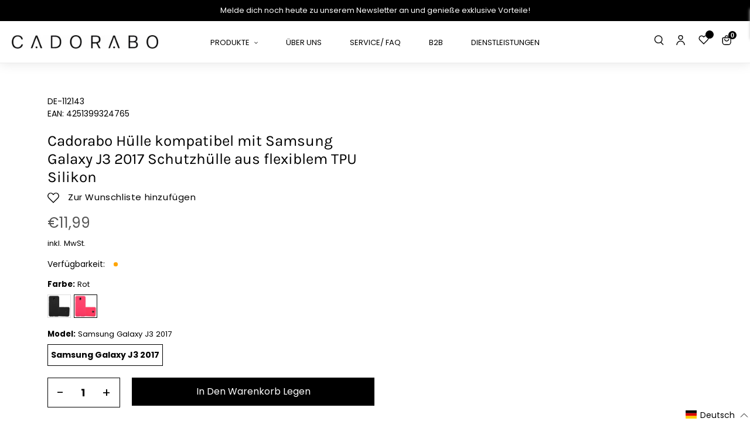

--- FILE ---
content_type: text/html; charset=utf-8
request_url: https://cadorabo-store.myshopify.com//variants/41297120723102/?section_id=store-availability
body_size: 709
content:
<div id="shopify-section-store-availability" class="shopify-section"><div class="store-availability-container"><div class="store-availability-information"><svg aria-hidden="true" focusable="false" role="presentation" class="icon icon-in-stock" viewBox="0 0 12 10"><path fill-rule="evenodd" clip-rule="evenodd" d="M3.293 9.707l-3-3a.999.999 0 1 1 1.414-1.414l2.236 2.236 6.298-7.18a.999.999 0 1 1 1.518 1.3l-7 8a1 1 0 0 1-.72.35 1.017 1.017 0 0 1-.746-.292z" fill="#212B36"/></svg> <div class="store-availability-information-container"><p class="store-availability-information__title">
              Abholung bei <strong>Hauptsitz</strong> verfügbar
            </p>
            <p class="store-availability-information__stock store-availability-small-text">
              Gewöhnlich fertig in 24 Stunden
            </p>
            <button class="store-availability-information__button js-modal-open-store-availability-modal store-availability-small-text" data-store-availability-modal-open aria-haspopup="dialog">Shop-Informationen anzeigen
</button></div>
    </div>
    <div
      class="store-availabilities-modal modal"
      id="StoreAvailabilityModal"
      role="dialog"
      aria-modal="true"
      aria-labelledby="StoreAvailabilitiesModalProductTitle"
    >
      <div class="store-availabilities-modal__header">
        <div class="store-availabilities-modal__product-information">
          <h2
            id="StoreAvailabilitiesModalProductTitle"
            class="store-availabilities-modal__product-title"
            data-store-availability-modal-product-title
          >
          </h2>
          <p
            class="store-availabilities-modal__variant-title store-availability-small-text"
            data-store-availability-modal-variant-title
          >
            Rot / Samsung Galaxy J3 2017
          </p>
        </div>
        <button
          type="button"
          class="store-availabilities-modal__close js-modal-close-store-availability-modal text-link"
          aria-label="Schließen"
        >
          <svg aria-hidden="true" focusable="false" role="presentation" class="icon icon-close" viewBox="0 0 40 40"><path d="M23.868 20.015L39.117 4.78c1.11-1.108 1.11-2.77 0-3.877-1.109-1.108-2.773-1.108-3.882 0L19.986 16.137 4.737.904C3.628-.204 1.965-.204.856.904c-1.11 1.108-1.11 2.77 0 3.877l15.249 15.234L.855 35.248c-1.108 1.108-1.108 2.77 0 3.877.555.554 1.248.831 1.942.831s1.386-.277 1.94-.83l15.25-15.234 15.248 15.233c.555.554 1.248.831 1.941.831s1.387-.277 1.941-.83c1.11-1.109 1.11-2.77 0-3.878L23.868 20.015z" class="layer"/></svg>
        </button>
      </div>
      <ul class="store-availabilities-list" role="list"><li class="store-availability-list__item">
            <h3 class="store-availability-list__location">
              Hauptsitz
            </h3>
            <div class="store-availability-list__stock store-availability-small-text"><svg aria-hidden="true" focusable="false" role="presentation" class="icon icon-in-stock" viewBox="0 0 12 10"><path fill-rule="evenodd" clip-rule="evenodd" d="M3.293 9.707l-3-3a.999.999 0 1 1 1.414-1.414l2.236 2.236 6.298-7.18a.999.999 0 1 1 1.518 1.3l-7 8a1 1 0 0 1-.72.35 1.017 1.017 0 0 1-.746-.292z" fill="#212B36"/></svg> Abholung verfügbar, gewöhnlich fertig in 24 stunden
</div><address class="store-availability-list__address">
              <p>Am Kirschbaum 2<br>63856 Bessenbach<br>Deutschland</p>
            </address></li></ul>
  	</div></div>


</div>